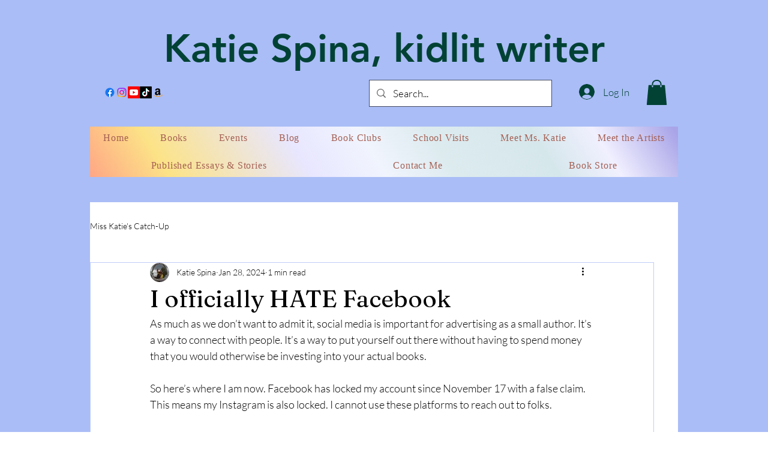

--- FILE ---
content_type: application/javascript
request_url: https://static.parastorage.com/services/communities-blog-ooi/1.3061.0/client-viewer/ricos_figure_caption.chunk.min.js
body_size: -366
content:
"use strict";(("undefined"!=typeof self?self:this).webpackJsonp__wix_communities_blog_ooi=("undefined"!=typeof self?self:this).webpackJsonp__wix_communities_blog_ooi||[]).push([[6748],{32792:()=>{},68553:(e,t,n)=>{n.d(t,{h:()=>o});const o={styleDefaults:{paddingTop:"16px",paddingBottom:"16px"},textStyle:{textAlignment:"CENTER",lineHeight:1.5}}},15853:(e,t,n)=>{n.r(t),n.d(t,{ViewerCaption:()=>l,default:()=>s});var o=n(60751),i=n(46636),d=n(68553),a=n(3962);n(32792);const l=({node:e,nodeIndex:t,NodeViewContainer:n,RicosNodesRenderer:l})=>{const{lineHeight:s,textAlignment:p}=e.captionData?.textStyle||{},g={paddingTop:e.style?.paddingTop||d.h.styleDefaults.paddingTop,paddingBottom:e.style?.paddingBottom||d.h.styleDefaults.paddingBottom,...s&&{lineHeight:(0,i.Z)(s)},...p&&{textAlign:p}};return e.nodes?.length?o.createElement(n,{node:e,nodeIndex:t},o.createElement("figcaption",{className:a.A.imageCaption,style:g},o.createElement(l,{nodes:e.nodes,shouldParagraphApplyTextStyle:!0}))):null};var s=e=>o.createElement(l,{key:e.node.id,...e})},3962:(e,t,n)=>{n.d(t,{A:()=>o});var o={fontElementMap:"ATtHj",imageCaption:"_--5mo"}}}]);
//# sourceMappingURL=ricos_figure_caption.chunk.min.js.map